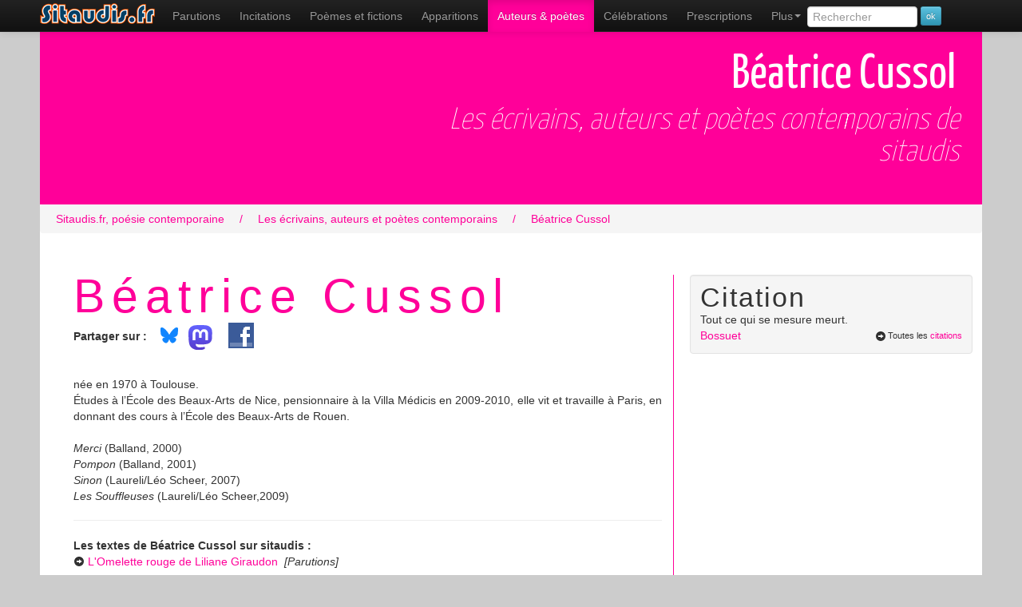

--- FILE ---
content_type: text/html; charset=UTF-8
request_url: https://www.sitaudis.fr/Poetes-contemporains/beatrice-cussol.php
body_size: 4339
content:
	<!DOCTYPE html>
<html xmlns="https://www.w3.org/1999/xhtml"
      xmlns:og="https://ogp.me/ns#"
      xmlns:fb="https://www.facebook.com/2008/fbml" lang="fr">
<head>
<meta charset="utf-8">
<title>Béatrice Cussol, la biographie de cet auteur  sur Sitaudis.fr</title>
<meta name="viewport" content="width=device-width, initial-scale=1.0">
<meta name="description" content="Béatrice Cussol, sa biographie sur sitaudis : née en 1970 à Toulouse. 
  Études à l’École des Beaux-Arts de Nice, pensionnaire à la Villa Médicis en 2009-2010, elle vit et travaille à Paris, en donnant des cours à l’École des Beau">
<meta name="robots" content="index,follow" />
<link rel="canonical" href="https://www.sitaudis.fr/Poetes-contemporains/beatrice-cussol.php" />
<meta property="og:title" content="Béatrice Cussol, la biographie de cet auteur  sur Sitaudis.fr" />
<meta property="og:url" content="https://www.sitaudis.fr/Poetes-contemporains/beatrice-cussol.php" />
<meta property="og:site_name" content="Sitaudis.fr, po&eacute;sie contemporaine" />
<meta property="og:description" content="Béatrice Cussol, sa biographie sur sitaudis : née en 1970 à Toulouse. 
  Études à l’École des Beaux-Arts de Nice, pensionnaire à la Villa Médicis en 2009-2010, elle vit et travaille à Paris, en donnant des cours à l’École des Beau" />
<meta property="fb:admins" content="100004235803751" />
<meta property="og:type" content="article" />
	<meta property="og:image" content="https://www.sitaudis.fr/I/Logos/poetes-contemporains.png" />
	<meta property="og:image:type" content="image/png" />
<meta property="og:image:alt" content="Béatrice Cussol, sa biographie sur sitaudis : née en 1970 à Toulouse. 
  Études à l’École des Beaux-Arts de Nice, pensionnaire à la Villa Médicis en 2009-2010, elle vit et travaille à Paris, en donnant des cours à l’École des Beau" />
		<link href="https://fonts.googleapis.com/css?family=Yanone+Kaffeesatz:400,200" rel="stylesheet" type="text/css">
	<!-- Le style -->
	<link href="/bootstrap/css/bootstrap.min.css" rel="stylesheet">
	<link href="/Css/c.css?20250305" rel="stylesheet">
	<!-- Le HTML5 shim, for IE6-8 support of HTML5 elements -->
	<!--[if lt IE 9]>
	  <script src="https://html5shim.googlecode.com/svn/trunk/html5.js"></script>
	<![endif]-->
	<meta name="msapplication-TileColor" content="#b0f853">
	<meta name="msapplication-TileImage" content="/I/Ico/sitaudis-metro-144.png">
	<meta name="application-name" content="Sitaudis.fr">
	<link rel="shortcut icon" href="/favicon.ico">
	<link rel="apple-touch-icon-precomposed" sizes="144x144" href="/I/Ico/favicon-144.png" />
	<link rel="apple-touch-icon-precomposed" sizes="114x114" href="/I/Ico/favicon-114.png" />
	<link rel="apple-touch-icon-precomposed" sizes="72x72" href="/I/Ico/favicon-72.png" />
	<link rel="apple-touch-icon-precomposed" href="/I/Ico/favicon-57.png" />
	<link rel="icon" type="image/png" href="/I/Ico/favicon-195.png" />
	<script>document.cookie='resolution='+Math.max(screen.width,screen.height)+'; path=/';</script>
  </head>
	<!--body class="poet" itemscope itemtype="https://schema.org/WebPage"-->
	<body class="poet">
	<div id="fb-root"></div>
	<div class="navbar navbar-inverse navbar-fixed-top">
		<div class="navbar-inner">
			<div class="container">
		<a class="btn btn-navbar" data-toggle="collapse" data-target=".nav-collapse">
			<span class="icon-bar"></span>
			<span class="icon-bar"></span>
			<span class="icon-bar"></span>
		</a>
		<a class="brand" href="/"><span>Sitaudis.fr</span></a>
			<div class="nav-collapse collapse">
			<nav role="menubar">
				<ul class="nav" role="menu">
					<li class="parutions" role="menuitem"><a href="/Parutions/" title="Les parutions de sitaudis.fr">Parutions</a></li>
					<li class="incitations"><a href="/Incitations/" title="Les incitations de sitaudis.fr" role="menuitem">Incitations</a></li>
					<li class="poemes-et-fictions" role="menuitem"><a href="/Poemes-et-fictions/" title="Les po&egrave;mes et fictions de sitaudis.fr, po&egrave;mes contemporains &amp; po&eacute;sie contemporaine" class="infoNav">Po&egrave;mes et fictions <span class="infoBulle">po&eacute;sie contemporaine</span></a></li>
					<li class="apparitions" role="menuitem"><a href="/Apparitions/" title="Les apparitions de sitaudis.fr, l&agrave; o&ugrave; l'on d&eacute;couvre les po&egrave;tes contemporains">Apparitions</a></li>
					<li class="poet active" role="menuitem"><a href="/Poetes-contemporains/" title="Les auteurs de sitaudis.fr, les écrivains, auteurs et poètes contemporains" class="infoNav">Auteurs &amp; poètes</a></li>
					<li class="celebrations" role="menuitem"><a href="/Celebrations/" title="Les c&eacute;l&eacute;brations de sitaudis.fr">C&eacute;l&eacute;brations</a></li>
					<li class="prescriptions" role="menuitem"><a href="/Prescriptions/" title="Les prescriptions de sitaudis.fr">Prescriptions</a></li>
					<li class="dropdown" role="menuitem">
						<a class="dropdown-toggle" data-toggle="dropdown" href="#" role="menuitem">Plus<b class="caret"></b></a>
						<ul class="dropdown-menu" role="menu">
							<li class="videactions" role="menuitem"><a href="/Videactions/" title="Vid&eacute;actions, les vid&eacute;os de sitaudis.fr"><i class="icon-facetime-video"></i> Vid&eacute;actions</a></li>
							<li class="feuilletons" role="menuitem"><a href="/Feuilletons/" title="Les feuilletons de sitaudis.fr"><i class="icon-list-alt"></i> Feuilletons</a></li>
							<li class="citations" role="menuitem"><a href="/Citations/" title="Les citations de sitaudis.fr, citations de po&egrave;tes contemporains et de personnages c&eacute;l&egrave;bres"><i class="icon-comment"></i> Citations</a></li>
							<li class="auditions" role="menuitem"><a href="/Auditions/" title="Les auditions de sitaudis.fr"><i class="icon-headphones"></i> Auditions - poésie sonore</a></li>
							<li class="photos-fictions" role="menuitem"><a href="/Photos-fictions/" title="Photos fictions, les romans photos de sitaudis.fr"><i class="icon-camera"></i> Photos fictions</a></li>
							<li class="liens" role="menuitem"><a href="/Liens/" title="Les liens de sitaudis.fr"><i class="icon-hand-up"></i> Les liens de sitaudis</a></li>
							<li class="newsletter" role="menuitem"><a href="/Newsletter/" title="La newsletter de sitaudis"><i class="icon-envelope"></i> La newsletter de sitaudis</a></li>
						</ul>
					</li>
					<li>
						<form class="form-search" method="get" action="/recherche.php">
							<input type="search" class="rech" value="" placeholder="Rechercher" name="rech" id="rech" data-provide="typeahead" />
							<input type="submit" value="ok" class="btn btn-info btn-mini" />
						</form>
					</li>
				</ul>
			</nav>
		  </div><!--/.nav-collapse -->
		</div>
	  </div>
	</div>
	<div class="container principal">
<section class="contenu stexte Poetes-contemporains">
		<header>	<h1 class="cTexte Poetes-contemporains">
				<span class="titreT">Béatrice Cussol</span></h1>		<h2>Les écrivains, auteurs et poètes contemporains de sitaudis</h2></header><div class="breadcrumb" vocab="https://schema.org/" typeof="BreadcrumbList">
	<div property="itemListElement" typeof="ListItem">
		<a href="https://www.sitaudis.fr/" property="item" typeof="WebPage">
			<span property="name">Sitaudis.fr, poésie contemporaine</span>
        </a>
        <meta property="position" content="1">
    </div><div property="itemListElement" typeof="ListItem">
		<span class="divider">/</span>
		<a href="/Poetes-contemporains/" property="item" typeof="WebPage"><span property="name">Les écrivains, auteurs et poètes contemporains</span>
		</a>
	<meta property="position" content="2">
	</div><div property="itemListElement" typeof="ListItem">
		<span class="divider">/</span>
		<a href="/Poetes-contemporains/beatrice-cussol.php" property="item" typeof="WebPage"><span property="name">Béatrice Cussol</span>
		</a>
	<meta property="position" content="3">
	</div></div>
<article><div class="row-fluid texte Poetes-contemporains">
			<div class="span4"><h2>Béatrice Cussol</h2><ul class="btnSoc"><li><strong>Partager sur :</strong></li><li class="bsky"><a href="https://bsky.app/intent/compose?text=B%C3%A9atrice+Cussol%20https%3A%2F%2Fwww.sitaudis.fr%2FPoetes-contemporains%2Fbeatrice-cussol.php"><img src="/I/Logos/bluesky_media_kit_logo_svgs.svg" width:"40" style="width:40px;margin-top:-12px" alt"logo Bluesky" /></a></li><li class="mastodon"><a href="https://mastodonshare.com/?text=B%C3%A9atrice+Cussol&url=https%3A%2F%2Fwww.sitaudis.fr%2FPoetes-contemporains%2Fbeatrice-cussol.php""><img src="/I/Logos/mastodon-logo-purple.svg" width:"30" style="width:30px;margin:-4px 12px 0 -4px" alt"logo Mastodon" /></a></li>
	<li><a rel="nofollow" href="https://www.facebook.com/sharer.php?u=https%3A%2F%2Fwww.sitaudis.fr%2FPoetes-contemporains%2Fbeatrice-cussol.php&t=B%C3%A9atrice+Cussol" target="_blank" class="partage partFCB" style="margin-top:-7px"><span>Partager sur Facebook</span></a></li><li class="partage likeFCB"><div class="fb-like" data-href="https%3A%2F%2Fwww.sitaudis.fr%2FPoetes-contemporains%2Fbeatrice-cussol.php" data-send="false" data-layout="button_count" data-width="100" data-show-faces="false"></div></li></ul> née en 1970 à Toulouse. <br>
  Études à l’École des Beaux-Arts de Nice, pensionnaire à la Villa Médicis en 2009-2010, elle vit et travaille à Paris, en donnant des cours à l’École des Beaux-Arts de Rouen.<br>
  <br>
 <em>Merci </em>(Balland, 2000)<br>
<em>Pompon</em> (Balland, 2001)<br>

<em>Sinon </em>(Laureli/Léo Scheer, 2007)<br>

<em>Les Souffleuses</em> (Laureli/Léo Scheer,2009)<br>
  
  <hr /><strong class="lesTXTd">Les textes de Béatrice Cussol sur sitaudis :</strong><ul class="auteurL"><li>
						<i class="icon-circle-arrow-right"></i> <a href="/Parutions/l-omelette-rouge-de-liliane-giraudon.php">L'Omelette rouge de Liliane Giraudon</a>&nbsp;
						<em>[Parutions]</em>
					</li></ul>
			</div>
			<div class="span2">
				<aside>
					<div class="well"><div class="titreCitation">Citation</div><div class="laCitation">Tout ce qui se mesure meurt.</div><a href="/Citations/citations-de-bossuet.php" class="citationAut">Bossuet</a><div class="toutCit"><i class="icon-circle-arrow-right"></i>Toutes les <a href="/Citations/">citations</a></div></div>
				</aside>
			</div>
		</div>
	</article>
	<footer>
		<div class="row-fluid">
			<div class="span4"></div>
			<div class="span2">
				<div class="prec">
					<i class="icon-circle-arrow-left"></i> Retour à la liste des <a href="/Poetes-contemporains/">poètes contemporains et auteurs</a> de sitaudis
				</div>
			</div>
		</div>
		</footer>
</section><style>
.listeLiP li{liste-style-type:square;}
</style>
	</div> <!-- /container -->
<footer>
	<section>
		<div class="Fliens">
			<div class="container">
				<ul class="listeLiP">
					<li><a href="/Parutions/" title="Les parutions de sitaudis.fr">Actualité littéraire</a></li>
					<li><a href="/Incitations/" title="Les incitations de sitaudis.fr">Incitations</a></li>
					<li><a href="/" title="Po&eacute;sie contemporaine" class="infoNav">Po&eacute;sie contemporaine</a></li>
					<li><a href="/Poemes-et-fictions/" title="Les po&egrave;mes et fictions de sitaudis.fr, po&egrave;mes contemporains &amp; po&eacute;sie contemporaine" class="infoNav">Les po&egrave;mes et fictions</a></li>
					<li><a href="/Apparitions/" title="Les apparitions de sitaudis.fr, l&agrave; o&ugrave; l'on d&eacute;couvre les po&egrave;tes contemporains">La nouvelle po&eacute;sie</a></li>
					<li><a href="/Poetes-contemporains/" title="Les auteurs de sitaudis.fr, les po&egrave;tes contemporains" class="infoNav">Po&egrave;tes contemporains</a></li>
					<li><a href="/Liens/" title="Les liens de sitaudis.fr">Liens</a></li>
					<li><a href="/Citations/" title="Les citations de sitaudis.fr">Citations</a></li>
					<li><a href="/Celebrations/" title="Les c&eacute;l&eacute;brations de sitaudis.fr">Hommages</a></li>
					<li><a href="/Videactions/" title="Les vidéos de sitaudis.fr">Vidéos</a></li>
					<li><a href="/Auditions/" title="Les auditions de sitaudis.fr, la po&eacute;sie sonore">Po&eacute;sie sonore, MP3</a></li>
					<li><script type="text/javascript">
					<!-- Begin
					var mailpart1 = 'infos';
					var mailpart2 = 'sitaudis.fr';
					document.write('<a href=' + 'mail' + 'to:' + mailpart1 + '@' + mailpart2 + '>' + 'Nous contacter' + ' (' + mailpart1 + '@' + mailpart2 + ')</a>')
					// End -->
					</script></li>
					<li><a href="/Infos/qui-sommes-nous.php">Qui sommes-nous ?</a></li>
					<li><a href="/Infos/ce-qu-on-pourra-trouver.php">Ce qu'on trouvera dans ce taudis</a></li>
					<li><a href="/Infos/ce-qu-on-ne-trouvera-pas.php">Ce qu'on ne trouvera pas</a></li>
					<li><a href="/Rss/">Le fil RSS de Sitaudis</a></li>
					<li><a href="https://collection.sitaudis.fr" title="Les &eacute;ditions sitaudis" target="_blank">Les &eacute;ditions sitaudis</a></li>
					<li><a href="https://www.benalors.com/">R&eacute;f&eacute;rencement naturel du site</a></li>
					<li><a href="https://piaille.fr/@sitaudis"">Suivez sitaudis sur Mastodon</a></li>
					<li><a href="https://sitaudis.bsky.social/"">Suivez sitaudis sur Bluesky</a></li>
					<li><a href="https://www.facebook.com/pages/Sitaudisfr-poesie-contemporaine/100791263313834" onclick="window.open(this.href);return false;">Soutenez Sitaudis sur Facebook</a></li>
					<li><div itemscope itemtype="https://schema.org/Organization"><a itemprop="url" class="brand" href="/"><span>Sitaudis.fr poésie contemporaine, accueil</span></a><img itemprop="logo" src="/I/Logos/logo-sitaudis-poesie-contemporaine.png" class="logoPied" /></div></li>
					<li><a rel="license" href="https://creativecommons.org/licenses/by-nc-nd/3.0/fr/" class="cc"></a></li>
				</ul>
			</div>
		</div>
		<div class="cpr container">
			&copy; Sitaudis.fr 2001-2026 (en ligne depuis octobre 2001)
		</div>
	</section>
</footer>
	<script>
</script>
	<script src="https://code.jquery.com/jquery-3.6.0.min.js" integrity="sha256-/xUj+3OJU5yExlq6GSYGSHk7tPXikynS7ogEvDej/m4=" crossorigin="anonymous"></script>
<script src="https://code.jquery.com/jquery-migrate-3.3.2.min.js" integrity="sha256-Ap4KLoCf1rXb52q+i3p0k2vjBsmownyBTE1EqlRiMwA=" crossorigin="anonymous"></script>
<script src="/bootstrap/js/bootstrap.min.js"></script>
<script>
	$('.dropdown-toggle').dropdown();
	$("#rech").typeahead({
		source: function(query, process) {
			$.post('/jsonrech.php', { q: query, limit: 4 }, function(data) {
				process(data);
			});
		}
	});
</script>
<script>(function(d, s, id) {
var js, fjs = d.getElementsByTagName(s)[0];
if (d.getElementById(id)) return;
js = d.createElement(s); js.id = id;
js.src = "//connect.facebook.net/fr_FR/all.js#xfbml=1";
fjs.parentNode.insertBefore(js, fjs);
}(document, 'script', 'facebook-jssdk'));</script>

<!-- Google tag (gtag.js) -->
<script async src="https://www.googletagmanager.com/gtag/js?id=G-0P84LC13S4"></script>
<script>
  window.dataLayer = window.dataLayer || [];
  function gtag(){dataLayer.push(arguments);}
  gtag('js', new Date());

  gtag('config', 'G-0P84LC13S4');
</script>
	</body>
</html>